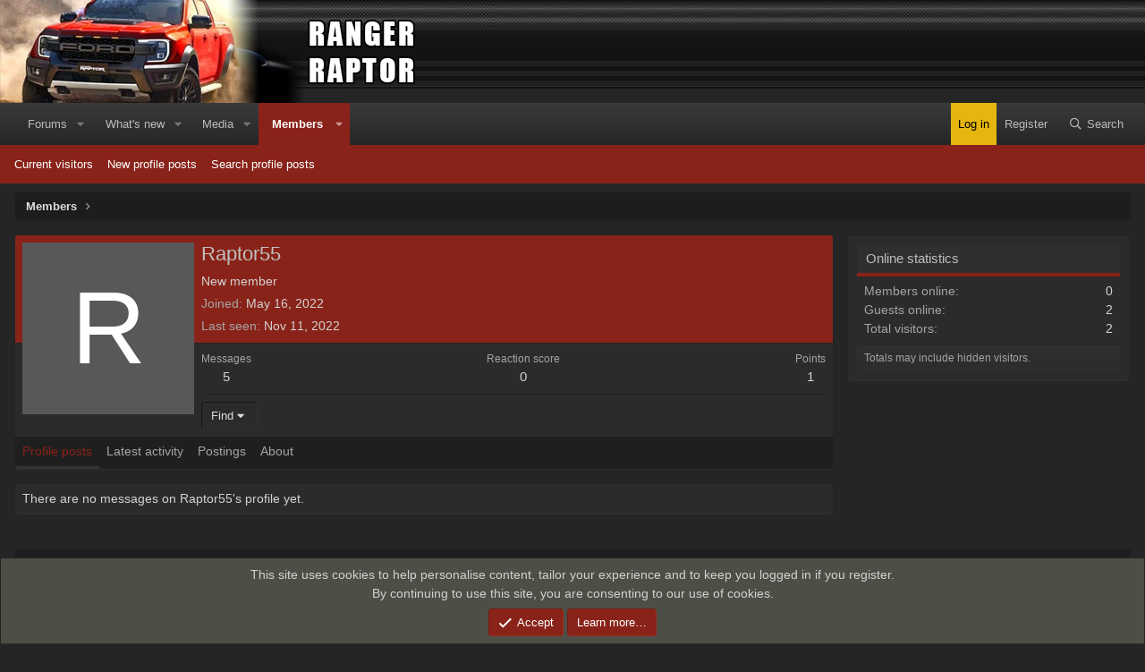

--- FILE ---
content_type: text/css; charset=utf-8
request_url: https://rangerraptor.net/css.php?css=public%3Amember.less%2Cpublic%3Anotices.less%2Cpublic%3Aextra.less&s=3&l=1&d=1684748969&k=3db06373a2a683c111bb3ad305adf322cef1d606
body_size: 3651
content:
@charset "UTF-8";

/********* public:member.less ********/
.memberHeader:before,.memberHeader:after{content:" ";display:table}.memberHeader:after{clear:both}.memberHeader-main{display:flex;flex-direction:column;justify-content:flex-end;background:#892319;border-bottom:1px solid #232323;border-radius:3px 3px 0 0}.memberHeader--withBanner .memberHeader-main{min-height:250px}.memberHeader-mainContent{position:relative}.memberHeader-avatar{position:absolute;padding:8px}.memberHeader-content{padding:8px;padding-left:208px}.memberHeader-actionTop{float:right}.memberHeader-name{margin:0;margin-top:-.15em;padding:0;font-weight:400;font-size:22px;color:#c0c0c0}.memberHeader--withBanner .memberHeader-name{color:white}.memberHeader-nameChangeIndicator{color:#a5a5a5;font-size:75%}.memberHeader-nameChangeIndicator:hover{color:#a5a5a5}.memberHeader--withBanner .memberHeader-nameChangeIndicator{color:#ccc}.memberHeader--withBanner .memberHeader-nameChangeIndicator:hover{color:#ccc}.memberHeader--withBanner .username{text-shadow:-1px -1px 0 #000,1px -1px 0 #000,-1px 1px 0 #000,1px 1px 0 #000}.memberHeader--withBanner .memberHeader-nameChangeIndicator .fa-history{text-shadow:-1px -1px 0 #000,1px -1px 0 #000,-1px 1px 0 #000,1px 1px 0 #000}.memberHeader--withBanner .memberHeader-blurbContainer{color:white;background:rgba(0,0,0,0.4);border-radius:4px;padding:6px;margin-top:6px;text-shadow:0 0 1px #000}.memberHeader--withBanner .memberHeader-blurbContainer .memberHeader-blurb:first-child{margin-top:0}.memberHeader--withBanner .memberHeader-blurbContainer .memberHeader-blurb .pairs dt,.memberHeader--withBanner .memberHeader-blurbContainer .memberHeader-blurb a{color:#ccc}.memberHeader-banners,.memberHeader-blurb{margin-top:4px}.memberHeader-separator{margin:8px 0;border:none;border-top:1px solid #232323}.memberHeader-stats{font-size:15px}.memberHeader-stats .pairs.pairs--row{min-width:100px}@media (max-width:650px){.memberHeader-avatar .avatar{width:96px;height:96px;font-size:58px}.memberHeader-content{padding-left:112px}}@media (max-width:480px){.memberHeader-avatar{display:block;position:static;float:none;padding-bottom:0;text-align:center}.memberHeader-avatar .avatarWrapper-update{font-size:13px}.memberHeader-content{padding-left:8px}.memberHeader-main .memberHeader-content{display:flex;flex-direction:column;padding-top:0;min-height:0;text-align:center}.memberHeader-name{text-align:center;margin-top:0}.memberHeader-actionTop{float:none;order:2;margin-top:4px}.memberHeader-buttons{text-align:center}.memberHeader-banners,.memberHeader-blurb{text-align:inherit}}.block-tabHeader.block-tabHeader--memberTabs{border-bottom:none}.memberOverviewBlocks{list-style:none;margin:0;padding:0;display:flex;flex-wrap:wrap;align-items:stretch}.memberOverviewBlocks>li{width:33.3%;max-width:100%;padding:6px 8px}@media (max-width:1150px){.memberOverviewBlocks>li{width:50%}}@media (max-width:580px){.memberOverviewBlocks>li{width:100%}}.memberOverviewBlock{display:flex;flex-direction:column}.memberOverviewBlock-list{list-style:none;margin:0;padding:0}.memberOverviewBlock-list>li{margin:6px 0}.memberOverviewBlock-seeMore{background:#2f2f2f;border:1px solid #232323;padding:4px;text-align:center;margin-top:auto}@media (min-width:651px){.memberHeader{min-height:212px}}

/********* public:notices.less ********/
.notices{list-style:none;margin:0;padding:0}.notices.notices--block .notice{margin-bottom:7.5px}.notices.notices--floating{margin:0 20px 0 auto;width:300px;max-width:100%;z-index:800}@media (max-width:340px){.notices.notices--floating{margin-right:10px}}.notices.notices--floating .notice{margin-bottom:20px}.notices.notices--scrolling{display:flex;align-items:stretch;overflow:hidden;border-width:1px;border-style:solid;border-top-color:#232323;border-right-color:#232323;border-bottom-color:#303030;border-left-color:#232323;margin-bottom:7.5px}.block--category .notices.notices--scrolling .block-header,.p-body-sidebar .notices.notices--scrolling .block-minorHeader{border-bottom:4px solid #892319}.notices.notices--scrolling.notices--isMulti{margin-bottom:27.5px}.notices.notices--scrolling .notice{width:100%;flex-grow:0;flex-shrink:0;border:none}.noticeScrollContainer{margin-bottom:7.5px}.noticeScrollContainer .lSSlideWrapper{border-width:1px;border-style:solid;border-top-color:#232323;border-right-color:#232323;border-bottom-color:#303030;border-left-color:#232323}.block--category .noticeScrollContainer .lSSlideWrapper .block-header,.p-body-sidebar .noticeScrollContainer .lSSlideWrapper .block-minorHeader{border-bottom:4px solid #892319}.noticeScrollContainer .notices.notices--scrolling{border:none;margin-bottom:0}.notice{position:relative;border-width:1px;border-style:solid;border-top-color:#232323;border-right-color:#232323;border-bottom-color:#303030;border-left-color:#232323}.notice:before,.notice:after{content:" ";display:table}.notice:after{clear:both}.block--category .notice .block-header,.p-body-sidebar .notice .block-minorHeader{border-bottom:4px solid #892319}.notice.notice--primary{color:#d2d2d2;background:#4d4e46}.notice.notice--accent{color:#959595;background:#383838}.notice.notice--accent a:not(.button--notice){color:#818181}.notice.notice--dark{color:#fefefe;border:none;background:#141414}.notice.notice--dark a:not(.button--notice){color:#b4b4b4}.notice.notice--light{color:#141414;background:#fefefe}.notice.notice--light a:not(.button--notice){color:#828282}.notice.notice--enablePush{display:none}@media (max-width:900px){.notice.notice--enablePush{padding:4px 4px 8px;font-size:13px}}@media (max-width:900px){.notice.notice--cookie .notice-content{padding:4px 4px 8px;font-size:12px}.notice.notice--cookie .notice-content .button--notice{font-size:12px;padding:4px 6px}.notice.notice--cookie .notice-content .button--notice .button-text{font-size:12px}}.notice.notice--cookieAdvanced .notice-content{padding:1em 0}.notice.notice--cookieAdvanced .notice-content .u-pageCentered{display:grid;grid-template-columns:1fr 316px;gap:10px;align-items:end}@media (max-width:650px){.notice.notice--cookieAdvanced .notice-content .u-pageCentered{display:block}}.notice.notice--cookieAdvanced .notice-content h2{margin:0}.notice.notice--cookieAdvanced .notice-content .button{width:100%;margin:.5em 0;font-weight:bold}.notice.notice--cookieAdvanced .notice-content form.is-active{display:contents;grid-column:span 2}.notice.notice--cookieAdvanced .notice-content form.is-active .formRow.formRow--fullWidth>dd{padding-left:0;padding-right:0}.notice.notice--cookieAdvanced .notice-content form:not(.is-active){display:none}.notices--block .notice{font-size:14px;border-radius:4px}.notices--floating .notice{font-size:12px;border-radius:4px;box-shadow:1px 1px 3px rgba(0,0,0,0.25)}.notices--floating .notice.notice--primary{background-color:rgba(77,78,70,0.8)}.notices--floating .notice.notice--accent{background-color:rgba(56,56,56,0.8)}.notices--floating .notice.notice--dark{background-color:rgba(20,20,20,0.8)}.notices--floating .notice.notice--light{background-color:rgba(254,254,254,0.8)}.has-js .notices--floating .notice{display:none}.notice.notice--hasImage .notice-content{margin-left:64px;min-height:64px}@media (max-width:900px){.notice.notice--hidewide:not(.is-vis-processed){display:none;visibility:hidden}}@media (max-width:650px){.notice.notice--hidemedium:not(.is-vis-processed){display:none;visibility:hidden}}@media (max-width:480px){.notice.notice--hidenarrow:not(.is-vis-processed){display:none;visibility:hidden}}.notice-image{float:left;padding:8px 0 8px 8px}.notice-image img{max-width:48px;max-height:48px}.notice-content{padding:8px}.notice-content a.notice-dismiss{float:right;color:inherit;font-size:16px;line-height:1;height:1em;box-sizing:content-box;padding:0 0 5px 5px;opacity:.5;-webkit-transition: opacity .25s ease;transition: opacity .25s ease;cursor:pointer}.notice-content a.notice-dismiss:before{font-family:'Font Awesome 5 Pro';font-size:inherit;font-style:normal;font-weight:400;text-rendering:auto;-webkit-font-smoothing:antialiased;-moz-osx-font-smoothing:grayscale;content:"\f00d";width:.75em;display:inline-block;text-align:center}.notice-content a.notice-dismiss:hover{text-decoration:none;opacity:1}.notices--floating .notice-content a.notice-dismiss{font-size:14px}

/********* public:extra.less ********/
.p-nav-list .p-navEl.is-selected .p-navEl-splitTrigger{display:inline;position:relative}.p-nav-list .p-navEl.is-selected .p-navEl-link.p-navEl-link--splitMenu{padding-right:5px}.p-nav-list .p-navEl.is-selected:hover,.p-nav-list .p-navEl.is-selected .p-navEl-link:hover,.p-nav-list .p-navEl.is-selected .p-navEl-splitTrigger:hover{text-decoration:none;background:#242424;color:#bababa}.p-nav-opposite .p-navgroup-link:hover{text-decoration:none;background:#242424;color:#bababa}.header-right img{display:block}.p-nav-opposite .p-account .p-navgroup-link--logIn{background:#e6b60e;color:#000;border-radius:0}.p-nav-opposite .p-account .p-navgroup-link--logIn:hover{background:#f1c21c}.avatar.avatar--default.avatar--default--dynamic,.avatar.avatar--default.avatar--default--text{background:#585858 !important;color:#fff !important}.p-body-sidebar .block-container{padding:10px}.p-body-sidebar .block-container .block-minorHeader{border-bottom:4px solid #892319;background:#2f2f2f;padding:5px 10px;color:#bdbdbd}.block-filterBar{border-bottom:4px solid #892319}.block--category .block-container{border-radius:4px;border:1px solid #303030}@media (max-width:650px){.block--category .block-container{border-radius:0;border-right-width:0;border-left-width:0}}.block--category .block-container .block-header{position:relative}.block--category .block-container .block-header .block-desc{display:none}.block--category .block-container .block-header:after{background:url(/data/styles/3/styles/rangerraptor/xenforo/cat_right.png) no-repeat center top;height:31px;width:96px;position:absolute;right:0;top:0}.p-body-main--withSidebar .p-body-content{padding-right:15px}@media (max-width:900px){.p-body-main--withSidebar .p-body-content{padding-right:0}}.node-icon,.node-stats{background:#2f2f2f}.node-icon{background:#252525}.node-stats{width:160px;border-right:1px solid #232323;border-left:1px solid #232323}.node-title{font-weight:500}.block-body .node-icon{padding-right:10px;width:70px}.block-body .node-icon i{width:55px;height:45px;line-height:45px;font-size:24px}.message-userExtras{margin-top:10px;background:#2B2B2B;padding:5px 10px}.message-userExtras dl{font-size:11px}.message-avatar .avatar.avatar--l{max-width:140px;max-height:140px}.message--post .message-attribution{font-size:15px;color:#FFF;font-weight:700;background:#892319;border-bottom:1px solid #232323;background:url(/data/styles/3/styles/rangerraptor/xenforo/cat_back.png) repeat-x center bottom;min-height:32px;background-size:auto 100%;font-size:14px;font-weight:400;padding:6px 8px}.p-footer .p-footer-row{margin-bottom:0}.p-footer .p-footer-copyright{margin-top:0;text-align:left}.custom-footer{display:flex;flex-wrap:wrap;align-items:stretch;width:auto;border-top:1px solid #232323;margin-top:15px}.custom-footer .custom-footer-block{flex:1 1 25%;padding-right:10px;font-size:13px;min-width:200px}@media (max-width:900px){.custom-footer .custom-footer-block{min-width:0;flex:1 1 50%}.custom-footer .custom-footer-block:nth-of-type(4),.custom-footer .custom-footer-block:nth-of-type(2){padding-right:0}}.custom-footer .custom-footer-block h3{font-size:15px}@media (max-width:900px){.custom-footer .custom-footer-block h3{font-size:13px}}.custom-footer .custom-footer-block:last-of-type{padding-right:0}.custom-footer .custom-footer-block ul{list-style:none;margin:0;padding:0}.custom-footer .custom-footer-block ul a{padding:8px 0px;display:block}@media (max-width:900px){.custom-footer .custom-footer-block ul a{padding:6px 0px}}.p-breadcrumbs{padding:6px 12px;border:1px solid #232323;border-radius:4px;background:#1d1d1d;box-shadow:2px 2px 2px rgba(0,0,0,0.04);margin-bottom:15px}.structItem>div{padding-top:12px;padding-bottom:12px}.fr-element a,.bbWrapper a{color:#892319}.fr-element a:hover,.bbWrapper a:hover{color:#98271c}.bbWrapper .bbCodeBlock-title a,.bbWrapper .bbCodeBlock-expandLink a,.message-signature .bbWrapper a{color:inherit}.structItemContainer-group.structItemContainer-group--sticky:before,.structItemContainer-group.structItemContainer-group--sticky:after{display:block;padding:6px 8px;background:#892319;color:#fff}.structItemContainer-group.structItemContainer-group--sticky:before{content:"Sticky Threads"}.structItemContainer-group.structItemContainer-group--sticky:after{content:"Threads"}.menu-row.menu-row--clickable:hover{color:#892319;text-decoration:none;background:#2f2f2f}.block .block-outer:not(.block-outer--after) .pageNavWrapper:not(.pageNavWrapper--forceShow){display:block}.block--messages .message+.message{margin-top:15px}.block--messages .message+.message .message-body{margin-top:0}@media (min-width:651px){.block--messages .message+.message .message-body{min-height:100px}}.actionBar-action.actionBar-action--mq.is-selected{background:#2f2f2f}@media (min-width:651px){.block--messages .message{background:transparent;border-width:0}.block--messages .message .message-cell.message-cell--main{background:#2B2B2B;border:1px solid #232323;padding:6px 8px;margin-left:10px}.block--messages .message .message-userArrow{right:-11px}.message-cell.message-cell--user{background:transparent;border-width:0;padding:0}.message-cell.message-cell--user .message-user{background:#2f2f2f;border:1px solid #232323;padding:8px}.userBanner{margin-left:-12px;margin-right:-12px;border-radius:4px}.userBanner-before{border-top-left-radius:3px;left:0}.userBanner-after{border-top-right-radius:3px;right:0}.userBanner span{position:absolute;width:5px;height:4px;background-color:inherit;margin:-3px}.message-userBanner .userBanner{display:block;margin-top:3px}}.subNodeMenu .subNodeLink:hover{color:#892319;text-decoration:none;background:#2f2f2f}.p-footer .p-footer-rssLink .fa-rss,a.p-footer-rssLink>span{color:#000}@media (max-width:650px){.bbWrapper{font-size:16px}.structItem-pageJump{display:inline}}@media (max-width:552px){.p-header{height:auto}}@media (max-width:900px){.header-right{display:none}}@media (max-width:650px){.p-nav-smallLogo{display:none !important}.p-header-logo{max-width:none !important}.p-pageWrapper .p-header{display:block}.p-nav .p-nav-menuTrigger{padding-top:5px;padding-bottom:5px}}.structItem.is-unread .structItem-title a:not(.labelLink):after{content:"New";display:inline-block;background:#892319;padding:1px 4px;font-size:11px;font-weight:400;color:#fff;border-radius:3px;margin-left:5px;position:relative;top:-2px}